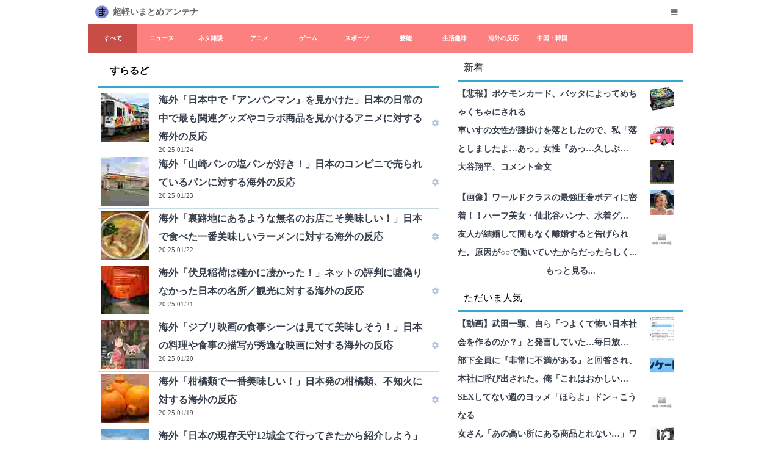

--- FILE ---
content_type: text/html; charset=utf-8
request_url: https://2chdon.com/b372.html
body_size: 8675
content:
<!DOCTYPE html>
<html lang="ja-JP"><head>
<meta charset="utf-8">

<title>すらるど | 超軽いまとめアンテナ</title>

<meta name="author" content="mandoragora">
<meta name="viewport" content="width=device-width, initial-scale=1">
<meta name="description" content="まとめブログのアンテナサイト。人気記事も一目瞭然。スマホでも快適動作します。">
<meta name="keywords" content="2chまとめ,5chまとめ,まとめ,ブログ,ニュース,VIP">
<meta name="referrer" content="unsafe-url">

<script type="text/javascript" src="/js/jquery-3.3.1.min.js?c45af4" charset="utf-8"></script>
<script type="text/javascript" src="/js/pc.js?c45af4" charset="utf-8"></script>
<script type="text/javascript" src="/js/autoload.js?c45af4" charset="utf-8"></script>
<script type="text/javascript" src="/js/spctrl.js?c45af4" charset="utf-8"></script>
<script type="text/javascript" src="/js/lazyload.min.js?c45af4" charset="utf-8"></script>

<link rel="stylesheet" href="/css/sp.css?c45af4" type="text/css" charset="utf-8">
<link rel="stylesheet" href="/fontawesome-free-5.0.6/on-server/css/fontawesome-all.css?c45af4" type="text/css" charset="utf-8">

<link rel="alternate" type="application/rss+xml" title="すべて" href="https://2chdon.com/all/feed.xml">
<link rel="alternate" type="application/rss+xml" title="ニュース" href="https://2chdon.com/news/feed.xml">
<link rel="alternate" type="application/rss+xml" title="ネタ雑談" href="https://2chdon.com/vip/feed.xml">
<link rel="alternate" type="application/rss+xml" title="アニメ" href="https://2chdon.com/anime/feed.xml">
<link rel="alternate" type="application/rss+xml" title="ゲーム" href="https://2chdon.com/game/feed.xml">
<link rel="alternate" type="application/rss+xml" title="スポーツ" href="https://2chdon.com/sports/feed.xml">
<link rel="alternate" type="application/rss+xml" title="芸能" href="https://2chdon.com/celeb/feed.xml">
<link rel="alternate" type="application/rss+xml" title="生活趣味" href="https://2chdon.com/life/feed.xml">
<link rel="alternate" type="application/rss+xml" title="海外の反応" href="https://2chdon.com/kaigai/feed.xml">
<link rel="alternate" type="application/rss+xml" title="中国・韓国" href="https://2chdon.com/asia/feed.xml">

</head>
<body>
<script>
var popupMenuOffsetX=-20;
var popupMenuOffsetY=-60;
</script>

<div class="content-wrap">

<div class="global-nav">
	<div class="global-container">
		<div class="global-site-title"><img src="/img/logo.png"><h1><a href="/">超軽いまとめアンテナ</a></h1></div>
		<div class="global-site-link">
		
			<ul>
			<li><a href="javascript:void(0);" title="メニュー"><i class="fa fa-align-justify"></i></a>
				<ul>
					<li><a href="/mylist" title="お気に入り"><span>お気に入り</span></a></li>
					<li><a href="/hidelist" title="ブログ非表示"><span>ブログ非表示</span></a></li>
					<li><a href="/search" title="検索"><span>検索</span></a></li>
					<li><a href="/about?p=rss" title="相互RSS"><span>相互RSS</span></a></li>
					<li><a href="/about?p=mklink" title="固定リンク作成"><span>固定リンク作成</span></a></li>
					<li><a href="/ranking" title="逆アクセスランキング"><span>逆アクセスランキング</span></a></li>
					<li><a href="/about?p=contact" title="お問い合わえ"><span>お問い合わせ</span></a></li>
					<li><a href="/about" title="このサイトについて"><span>このサイトについて</span></a></li>
				</ul>
			</li>
			</ul>
 		</div>
    
	</div><!-- .global-container -->
</div><!-- .global-nav -->

<div class="category-nav-wrap">
<div class="category-nav">
<ul class="nav-menu">

<li class="list-selected"><a href="/">すべて</a></li>

<li class=""><a href="index-01.html">ニュース</a></li>

<li class=""><a href="index-02.html">ネタ雑談</a></li>

<li class=""><a href="index-03.html">アニメ</a></li>

<li class=""><a href="index-04.html">ゲーム</a></li>

<li class=""><a href="index-05.html">スポーツ</a></li>

<li class=""><a href="index-06.html">芸能</a></li>

<li class=""><a href="index-07.html">生活趣味</a></li>

<li class=""><a href="index-21.html">海外の反応</a></li>

<li class=""><a href="index-22.html">中国・韓国</a></li>

</ul>
</div>
<div class="cnav-lbtn"><a href="Javascript:void(0);"><i class="fas fa-chevron-left"></i></a></div>
<div class="cnav-rbtn"><a href="Javascript:void(0);"><i class="fas fa-chevron-right"></i></a></div>
</div>

<div class="content">


<div class="left-pane">
	<div class="content-block">
		<ul class="content-menu content-menu-search">
			<li class="">すらるど</li>
		</ul>
		<ul class="content-list content-list-blog">
<!-- anchor -->

<li class="list-line " cid="21" eid="1769253911" fid="372">
<div class="list-item">
<div class="list-thumb"><img class="lazyload" data-src="/cdn/CA072C07F24A7A0AB798F980215815251C8CF028-80.jpg" /></div>
<div class="list-info">
<span class="list-title"><a href="https://sow.blog.jp/archives/1083308570.html" target="_blank" class="outerlink" title="海外「日本中で『アンパンマン』を見かけた」日本の日常の中で最も関連グッズやコラボ商品を見かけるアニメに対する海外の反応">海外「日本中で『アンパンマン』を見かけた」日本の日常の中で最も関連グッズやコラボ商品を見かけるアニメに対する海外の反応</a></span>
<div class="list-desc">
<span class="list-blog"><a href="/b372.html" title="すらるど">すらるど</a></span>
<span class="list-time">20:25 01/24</span>
</div>
</div>
<div class="list-ctrl">
<a href="javascript:void(0);"><i class="fa fa-cog"></i></a>
</div>
</div>
</li>

<li class="list-line " cid="21" eid="1769167547" fid="372">
<div class="list-item">
<div class="list-thumb"><img class="lazyload" data-src="/cdn/FA9A1676F8FBEB59A95941DDED249D27146D9749-80.jpg" /></div>
<div class="list-info">
<span class="list-title"><a href="https://sow.blog.jp/archives/1083306139.html" target="_blank" class="outerlink" title="海外「山崎パンの塩パンが好き！」日本のコンビニで売られているパンに対する海外の反応">海外「山崎パンの塩パンが好き！」日本のコンビニで売られているパンに対する海外の反応</a></span>
<div class="list-desc">
<span class="list-blog"><a href="/b372.html" title="すらるど">すらるど</a></span>
<span class="list-time">20:25 01/23</span>
</div>
</div>
<div class="list-ctrl">
<a href="javascript:void(0);"><i class="fa fa-cog"></i></a>
</div>
</div>
</li>

<li class="list-line " cid="21" eid="1769081115" fid="372">
<div class="list-item">
<div class="list-thumb"><img class="lazyload" data-src="/cdn/6359796ADC7E8CCB211A48EF8248D863A2E5297E-80.jpg" /></div>
<div class="list-info">
<span class="list-title"><a href="https://sow.blog.jp/archives/1083185169.html" target="_blank" class="outerlink" title="海外「裏路地にあるような無名のお店こそ美味しい！」日本で食べた一番美味しいラーメンに対する海外の反応">海外「裏路地にあるような無名のお店こそ美味しい！」日本で食べた一番美味しいラーメンに対する海外の反応</a></span>
<div class="list-desc">
<span class="list-blog"><a href="/b372.html" title="すらるど">すらるど</a></span>
<span class="list-time">20:25 01/22</span>
</div>
</div>
<div class="list-ctrl">
<a href="javascript:void(0);"><i class="fa fa-cog"></i></a>
</div>
</div>
</li>

<li class="list-line " cid="21" eid="1768994724" fid="372">
<div class="list-item">
<div class="list-thumb"><img class="lazyload" data-src="/cdn/ADEA46A3B3CF35286BDC1A8F44E3FBAFDE0000CE-80.jpg" /></div>
<div class="list-info">
<span class="list-title"><a href="https://sow.blog.jp/archives/1083302154.html" target="_blank" class="outerlink" title="海外「伏見稲荷は確かに凄かった！」ネットの評判に噓偽りなかった日本の名所／観光に対する海外の反応">海外「伏見稲荷は確かに凄かった！」ネットの評判に噓偽りなかった日本の名所／観光に対する海外の反応</a></span>
<div class="list-desc">
<span class="list-blog"><a href="/b372.html" title="すらるど">すらるど</a></span>
<span class="list-time">20:25 01/21</span>
</div>
</div>
<div class="list-ctrl">
<a href="javascript:void(0);"><i class="fa fa-cog"></i></a>
</div>
</div>
</li>

<li class="list-line " cid="21" eid="1768908338" fid="372">
<div class="list-item">
<div class="list-thumb"><img class="lazyload" data-src="/cdn/DE82C82BCE3312C98D8E26F80E053CE9B9C3BB2A-80.jpg" /></div>
<div class="list-info">
<span class="list-title"><a href="https://sow.blog.jp/archives/1083299918.html" target="_blank" class="outerlink" title="海外「ジブリ映画の食事シーンは見てて美味しそう！」日本の料理や食事の描写が秀逸な映画に対する海外の反応">海外「ジブリ映画の食事シーンは見てて美味しそう！」日本の料理や食事の描写が秀逸な映画に対する海外の反応</a></span>
<div class="list-desc">
<span class="list-blog"><a href="/b372.html" title="すらるど">すらるど</a></span>
<span class="list-time">20:25 01/20</span>
</div>
</div>
<div class="list-ctrl">
<a href="javascript:void(0);"><i class="fa fa-cog"></i></a>
</div>
</div>
</li>

<li class="list-line " cid="21" eid="1768821935" fid="372">
<div class="list-item">
<div class="list-thumb"><img class="lazyload" data-src="/cdn/23807B8DDFC7CBE332EFCBEADB46DA985C755449-80.jpg" /></div>
<div class="list-info">
<span class="list-title"><a href="https://sow.blog.jp/archives/1083297723.html" target="_blank" class="outerlink" title="海外「柑橘類で一番美味しい！」日本発の柑橘類、不知火に対する海外の反応">海外「柑橘類で一番美味しい！」日本発の柑橘類、不知火に対する海外の反応</a></span>
<div class="list-desc">
<span class="list-blog"><a href="/b372.html" title="すらるど">すらるど</a></span>
<span class="list-time">20:25 01/19</span>
</div>
</div>
<div class="list-ctrl">
<a href="javascript:void(0);"><i class="fa fa-cog"></i></a>
</div>
</div>
</li>

<li class="list-line " cid="21" eid="1768735533" fid="372">
<div class="list-item">
<div class="list-thumb"><img class="lazyload" data-src="/cdn/77E114254E5DE9767E95E5A06453A0D65B0B6943-80.jpg" /></div>
<div class="list-info">
<span class="list-title"><a href="https://sow.blog.jp/archives/1083185235.html" target="_blank" class="outerlink" title="海外「日本の現存天守12城全て行ってきたから紹介しよう」今も残る日本の天守に対する海外の反応">海外「日本の現存天守12城全て行ってきたから紹介しよう」今も残る日本の天守に対する海外の反応</a></span>
<div class="list-desc">
<span class="list-blog"><a href="/b372.html" title="すらるど">すらるど</a></span>
<span class="list-time">20:25 01/18</span>
</div>
</div>
<div class="list-ctrl">
<a href="javascript:void(0);"><i class="fa fa-cog"></i></a>
</div>
</div>
</li>

<li class="list-line " cid="21" eid="1768649149" fid="372">
<div class="list-item">
<div class="list-thumb"><img class="lazyload" data-src="/cdn/E27426396AD898752A32C7311CE1FDB34BF4E734-80.jpg" /></div>
<div class="list-info">
<span class="list-title"><a href="https://sow.blog.jp/archives/1083291849.html" target="_blank" class="outerlink" title="海外「それは椿という花だよ」世界でも人気がある日本原産の庭木・椿に対する海外の反応">海外「それは椿という花だよ」世界でも人気がある日本原産の庭木・椿に対する海外の反応</a></span>
<div class="list-desc">
<span class="list-blog"><a href="/b372.html" title="すらるど">すらるど</a></span>
<span class="list-time">20:25 01/17</span>
</div>
</div>
<div class="list-ctrl">
<a href="javascript:void(0);"><i class="fa fa-cog"></i></a>
</div>
</div>
</li>

<li class="list-line " cid="21" eid="1768562747" fid="372">
<div class="list-item">
<div class="list-thumb"><img class="lazyload" data-src="/cdn/5407076441859B2D4453E27DB59A7D0C831235EC-80.jpg" /></div>
<div class="list-info">
<span class="list-title"><a href="https://sow.blog.jp/archives/1083289738.html" target="_blank" class="outerlink" title="海外「漫画やアニメは当然日本語で見ている」日本語を勉強している人たちが楽しんでいる日本の娯楽メディアに対する海外の反応">海外「漫画やアニメは当然日本語で見ている」日本語を勉強している人たちが楽しんでいる日本の娯楽メディアに対する海外の反応</a></span>
<div class="list-desc">
<span class="list-blog"><a href="/b372.html" title="すらるど">すらるど</a></span>
<span class="list-time">20:25 01/16</span>
</div>
</div>
<div class="list-ctrl">
<a href="javascript:void(0);"><i class="fa fa-cog"></i></a>
</div>
</div>
</li>

<li class="list-line " cid="21" eid="1768476309" fid="372">
<div class="list-item">
<div class="list-thumb"><img class="lazyload" data-src="/cdn/722F6B4A28E1769D6045F9F451C5BC31F4CA464E-80.jpg" /></div>
<div class="list-info">
<span class="list-title"><a href="https://sow.blog.jp/archives/1083287696.html" target="_blank" class="outerlink" title="海外「これはノーベル賞レベルの発見だ！」鳥が言葉を持っていることを突き止めた日本の動物言語学者に対する海外の反応">海外「これはノーベル賞レベルの発見だ！」鳥が言葉を持っていることを突き止めた日本の動物言語学者に対する海外の反応</a></span>
<div class="list-desc">
<span class="list-blog"><a href="/b372.html" title="すらるど">すらるど</a></span>
<span class="list-time">20:25 01/15</span>
</div>
</div>
<div class="list-ctrl">
<a href="javascript:void(0);"><i class="fa fa-cog"></i></a>
</div>
</div>
</li>

<li class="list-line " cid="21" eid="1768389941" fid="372">
<div class="list-item">
<div class="list-thumb"><img class="lazyload" data-src="/cdn/E2B186A1132954D40DAE3214172C2F2A741C1DBE-80.jpg" /></div>
<div class="list-info">
<span class="list-title"><a href="https://sow.blog.jp/archives/1083285581.html" target="_blank" class="outerlink" title="海外「ガルボは必ず買って帰る」日本旅行のベテランが毎回必ずお土産に買う物に対する海外の反応">海外「ガルボは必ず買って帰る」日本旅行のベテランが毎回必ずお土産に買う物に対する海外の反応</a></span>
<div class="list-desc">
<span class="list-blog"><a href="/b372.html" title="すらるど">すらるど</a></span>
<span class="list-time">20:25 01/14</span>
</div>
</div>
<div class="list-ctrl">
<a href="javascript:void(0);"><i class="fa fa-cog"></i></a>
</div>
</div>
</li>

<li class="list-line " cid="21" eid="1768303518" fid="372">
<div class="list-item">
<div class="list-thumb"><img class="lazyload" data-src="/cdn/210E9B8A9D3C611B65CD276A52AE3139AB2C213B-80.jpg" /></div>
<div class="list-info">
<span class="list-title"><a href="https://sow.blog.jp/archives/1083283295.html" target="_blank" class="outerlink" title="海外「『のだめカンタービレ』から日本のドラマを好きになった！」世界で人気がある日本ドラマに対する海外の反応">海外「『のだめカンタービレ』から日本のドラマを好きになった！」世界で人気がある日本ドラマに対する海外の反応</a></span>
<div class="list-desc">
<span class="list-blog"><a href="/b372.html" title="すらるど">すらるど</a></span>
<span class="list-time">20:25 01/13</span>
</div>
</div>
<div class="list-ctrl">
<a href="javascript:void(0);"><i class="fa fa-cog"></i></a>
</div>
</div>
</li>

<li class="list-line " cid="21" eid="1768217106" fid="372">
<div class="list-item">
<div class="list-thumb"><img class="lazyload" data-src="/cdn/C282C122EDC593ADB467E0B546B247C827BB705A-80.jpg" /></div>
<div class="list-info">
<span class="list-title"><a href="https://sow.blog.jp/archives/1083280874.html" target="_blank" class="outerlink" title="海外「日本は体験教室がたくさんあって楽しい！」日本旅行で体験してきたちょっと変わった観光に対する海外の反応">海外「日本は体験教室がたくさんあって楽しい！」日本旅行で体験してきたちょっと変わった観光に対する海外の反応</a></span>
<div class="list-desc">
<span class="list-blog"><a href="/b372.html" title="すらるど">すらるど</a></span>
<span class="list-time">20:25 01/12</span>
</div>
</div>
<div class="list-ctrl">
<a href="javascript:void(0);"><i class="fa fa-cog"></i></a>
</div>
</div>
</li>

<li class="list-line " cid="21" eid="1768130703" fid="372">
<div class="list-item">
<div class="list-thumb"><img class="lazyload" data-src="/cdn/B7EA83C35C7A5D4C4E212B5A85590BD88B9B75C6-80.jpg" /></div>
<div class="list-info">
<span class="list-title"><a href="https://sow.blog.jp/archives/1083174919.html" target="_blank" class="outerlink" title="海外「日本で食べたインドカレーのナンが最高だったんだが？」日本のインド／ネパールレストランに対する海外の反応">海外「日本で食べたインドカレーのナンが最高だったんだが？」日本のインド／ネパールレストランに対する海外の反応</a></span>
<div class="list-desc">
<span class="list-blog"><a href="/b372.html" title="すらるど">すらるど</a></span>
<span class="list-time">20:25 01/11</span>
</div>
</div>
<div class="list-ctrl">
<a href="javascript:void(0);"><i class="fa fa-cog"></i></a>
</div>
</div>
</li>

<li class="list-line " cid="21" eid="1768044330" fid="372">
<div class="list-item">
<div class="list-thumb"><img class="lazyload" data-src="/cdn/51EDB67384AD7073245DEB0C5AAF21967FAF336E-80.jpg" /></div>
<div class="list-info">
<span class="list-title"><a href="https://sow.blog.jp/archives/1083276618.html" target="_blank" class="outerlink" title="海外「駅の年間乗降者数世界ランキングで日本はトップ10に8つランクインしている」日本の鉄道駅に対する海外の反応">海外「駅の年間乗降者数世界ランキングで日本はトップ10に8つランクインしている」日本の鉄道駅に対する海外の反応</a></span>
<div class="list-desc">
<span class="list-blog"><a href="/b372.html" title="すらるど">すらるど</a></span>
<span class="list-time">20:25 01/10</span>
</div>
</div>
<div class="list-ctrl">
<a href="javascript:void(0);"><i class="fa fa-cog"></i></a>
</div>
</div>
</li>

<li class="list-line " cid="21" eid="1767957912" fid="372">
<div class="list-item">
<div class="list-thumb"><img class="lazyload" data-src="/cdn/EF41DF62ED96328CE07B2D84C5601A4C391235AD-80.jpg" /></div>
<div class="list-info">
<span class="list-title"><a href="https://sow.blog.jp/archives/1083274472.html" target="_blank" class="outerlink" title="海外「日本の自然は凄いな」世界で最も積雪量が多い国は日本であると紹介した動画を見た海外の反応">海外「日本の自然は凄いな」世界で最も積雪量が多い国は日本であると紹介した動画を見た海外の反応</a></span>
<div class="list-desc">
<span class="list-blog"><a href="/b372.html" title="すらるど">すらるど</a></span>
<span class="list-time">20:25 01/09</span>
</div>
</div>
<div class="list-ctrl">
<a href="javascript:void(0);"><i class="fa fa-cog"></i></a>
</div>
</div>
</li>

<li class="list-line " cid="21" eid="1767871553" fid="372">
<div class="list-item">
<div class="list-thumb"><img class="lazyload" data-src="/cdn/4F3353A99C23E17B5A980BBCFBACD7A3FAF06C1D-80.jpg" /></div>
<div class="list-info">
<span class="list-title"><a href="https://sow.blog.jp/archives/1083272376.html" target="_blank" class="outerlink" title="海外「日本に行ったことがある人ならわかるはず……」日本旅行をしてると大量に集まってしまう物に対する海外の反応">海外「日本に行ったことがある人ならわかるはず……」日本旅行をしてると大量に集まってしまう物に対する海外の反応</a></span>
<div class="list-desc">
<span class="list-blog"><a href="/b372.html" title="すらるど">すらるど</a></span>
<span class="list-time">20:25 01/08</span>
</div>
</div>
<div class="list-ctrl">
<a href="javascript:void(0);"><i class="fa fa-cog"></i></a>
</div>
</div>
</li>

<li class="list-line " cid="21" eid="1767785130" fid="372">
<div class="list-item">
<div class="list-thumb"><img class="lazyload" data-src="/cdn/F0588A58CADE1C7C2DA63CD1A82E999A7F8775E7-80.jpg" /></div>
<div class="list-info">
<span class="list-title"><a href="https://sow.blog.jp/archives/1083270337.html" target="_blank" class="outerlink" title="海外「これからしばらくはインスタントラーメン生活だ……」日本で買ってきた様々なファッションブランドに対する海外の反応">海外「これからしばらくはインスタントラーメン生活だ……」日本で買ってきた様々なファッションブランドに対する海外の反応</a></span>
<div class="list-desc">
<span class="list-blog"><a href="/b372.html" title="すらるど">すらるど</a></span>
<span class="list-time">20:25 01/07</span>
</div>
</div>
<div class="list-ctrl">
<a href="javascript:void(0);"><i class="fa fa-cog"></i></a>
</div>
</div>
</li>

<li class="list-line " cid="21" eid="1767698746" fid="372">
<div class="list-item">
<div class="list-thumb"><img class="lazyload" data-src="/cdn/2DCE2D506CB52DCBE4A2C3B81DC8A13BD7F12B30-80.jpg" /></div>
<div class="list-info">
<span class="list-title"><a href="https://sow.blog.jp/archives/1083261273.html" target="_blank" class="outerlink" title="海外「初めての海外1人旅で日本に行ってきた！」日本1人旅に対する海外の反応">海外「初めての海外1人旅で日本に行ってきた！」日本1人旅に対する海外の反応</a></span>
<div class="list-desc">
<span class="list-blog"><a href="/b372.html" title="すらるど">すらるど</a></span>
<span class="list-time">20:25 01/06</span>
</div>
</div>
<div class="list-ctrl">
<a href="javascript:void(0);"><i class="fa fa-cog"></i></a>
</div>
</div>
</li>

<li class="list-line " cid="21" eid="1767612307" fid="372">
<div class="list-item">
<div class="list-thumb"><img class="lazyload" data-src="/cdn/F5C073F4B7EC530615C83672AC063451D5ABF9D0-80.jpg" /></div>
<div class="list-info">
<span class="list-title"><a href="https://sow.blog.jp/archives/1083265752.html" target="_blank" class="outerlink" title="海外「2026年に海外で紙媒体で出版される日本の漫画では何を楽しみにしてる？」2026年の日本の漫画に対する海外の反応">海外「2026年に海外で紙媒体で出版される日本の漫画では何を楽しみにしてる？」2026年の日本の漫画に対する海外の反応</a></span>
<div class="list-desc">
<span class="list-blog"><a href="/b372.html" title="すらるど">すらるど</a></span>
<span class="list-time">20:25 01/05</span>
</div>
</div>
<div class="list-ctrl">
<a href="javascript:void(0);"><i class="fa fa-cog"></i></a>
</div>
</div>
</li>

<li class="list-line " cid="21" eid="1767525956" fid="372">
<div class="list-item">
<div class="list-thumb"><img class="lazyload" data-src="/cdn/CF036C8DC919EE18F64BB0C1B182D09322407BB3-80.jpg" /></div>
<div class="list-info">
<span class="list-title"><a href="https://sow.blog.jp/archives/1083263528.html" target="_blank" class="outerlink" title="海外「何故日本では老いも若きもニューバランスを履いているんだろうか？」日本でのニューバランス人気に対する海外の反応">海外「何故日本では老いも若きもニューバランスを履いているんだろうか？」日本でのニューバランス人気に対する海外の反応</a></span>
<div class="list-desc">
<span class="list-blog"><a href="/b372.html" title="すらるど">すらるど</a></span>
<span class="list-time">20:25 01/04</span>
</div>
</div>
<div class="list-ctrl">
<a href="javascript:void(0);"><i class="fa fa-cog"></i></a>
</div>
</div>
</li>

<li class="list-line " cid="21" eid="1767439519" fid="372">
<div class="list-item">
<div class="list-thumb"><img class="lazyload" data-src="/cdn/69D567BE03A85C66DB16998F4DD4821B06EF27B5-80.jpg" /></div>
<div class="list-info">
<span class="list-title"><a href="https://sow.blog.jp/archives/1083259293.html" target="_blank" class="outerlink" title="海外「最後まで読んだ時には日本語をマスターしてそうだ」日本語版『ワンピース』を1巻から最新刊まで読んだ人に対する海外の反応">海外「最後まで読んだ時には日本語をマスターしてそうだ」日本語版『ワンピース』を1巻から最新刊まで読んだ人に対する海外の反応</a></span>
<div class="list-desc">
<span class="list-blog"><a href="/b372.html" title="すらるど">すらるど</a></span>
<span class="list-time">20:25 01/03</span>
</div>
</div>
<div class="list-ctrl">
<a href="javascript:void(0);"><i class="fa fa-cog"></i></a>
</div>
</div>
</li>

<li class="list-line " cid="21" eid="1767353138" fid="372">
<div class="list-item">
<div class="list-thumb"><img class="lazyload" data-src="/cdn/014D281E82B3B7499B1D655CC2F8C032F36B4313-80.jpg" /></div>
<div class="list-info">
<span class="list-title"><a href="https://sow.blog.jp/archives/1083170296.html" target="_blank" class="outerlink" title="海外「遂に日本で食パンの型を買うことができた！」世界に広がる日本の食パンに対する海外の反応">海外「遂に日本で食パンの型を買うことができた！」世界に広がる日本の食パンに対する海外の反応</a></span>
<div class="list-desc">
<span class="list-blog"><a href="/b372.html" title="すらるど">すらるど</a></span>
<span class="list-time">20:25 01/02</span>
</div>
</div>
<div class="list-ctrl">
<a href="javascript:void(0);"><i class="fa fa-cog"></i></a>
</div>
</div>
</li>

<li class="list-line " cid="21" eid="1767266709" fid="372">
<div class="list-item">
<div class="list-thumb"><img class="lazyload" data-src="/cdn/CD61FBBAA1ECBFA9E3D98F522C297D1DA12E72BF-80.jpg" /></div>
<div class="list-info">
<span class="list-title"><a href="https://sow.blog.jp/archives/1083256705.html" target="_blank" class="outerlink" title="海外「お好み焼き用のマヨネーズボトルが凄く良かった！」日本で何の気なしにやった／買ったら実は凄く良かったものに対する海外の反応">海外「お好み焼き用のマヨネーズボトルが凄く良かった！」日本で何の気なしにやった／買ったら実は凄く良かったものに対する海外の反応</a></span>
<div class="list-desc">
<span class="list-blog"><a href="/b372.html" title="すらるど">すらるど</a></span>
<span class="list-time">20:25 01/01</span>
</div>
</div>
<div class="list-ctrl">
<a href="javascript:void(0);"><i class="fa fa-cog"></i></a>
</div>
</div>
</li>

<li class="list-line " cid="21" eid="1767180336" fid="372">
<div class="list-item">
<div class="list-thumb"><img class="lazyload" data-src="/cdn/70E614EC51F5F2D072F8F480809BFD78352D46B1-80.jpg" /></div>
<div class="list-info">
<span class="list-title"><a href="https://sow.blog.jp/archives/1083254450.html" target="_blank" class="outerlink" title="海外「年末なので日本の鏡餅を毛糸で編んでみた！」編み物で作る日本の正月飾りに対する海外の反応">海外「年末なので日本の鏡餅を毛糸で編んでみた！」編み物で作る日本の正月飾りに対する海外の反応</a></span>
<div class="list-desc">
<span class="list-blog"><a href="/b372.html" title="すらるど">すらるど</a></span>
<span class="list-time">20:25 12/31</span>
</div>
</div>
<div class="list-ctrl">
<a href="javascript:void(0);"><i class="fa fa-cog"></i></a>
</div>
</div>
</li>

<li class="list-line " cid="21" eid="1767093925" fid="372">
<div class="list-item">
<div class="list-thumb"><img class="lazyload" data-src="/cdn/138929D070AA5847E98E37194F6FC6D606EE7BAD-80.jpg" /></div>
<div class="list-info">
<span class="list-title"><a href="https://sow.blog.jp/archives/1083252349.html" target="_blank" class="outerlink" title="海外「京都で食べた和牛が素晴しかった！」京都で食べて美味しかったものに対する海外の反応">海外「京都で食べた和牛が素晴しかった！」京都で食べて美味しかったものに対する海外の反応</a></span>
<div class="list-desc">
<span class="list-blog"><a href="/b372.html" title="すらるど">すらるど</a></span>
<span class="list-time">20:25 12/30</span>
</div>
</div>
<div class="list-ctrl">
<a href="javascript:void(0);"><i class="fa fa-cog"></i></a>
</div>
</div>
</li>

<li class="list-line " cid="21" eid="1767007536" fid="372">
<div class="list-item">
<div class="list-thumb"><img class="lazyload" data-src="/cdn/BF0DC146D1912930F2E08F92ED8F6DEE8215FE07-80.jpg" /></div>
<div class="list-info">
<span class="list-title"><a href="https://sow.blog.jp/archives/1083249478.html" target="_blank" class="outerlink" title="海外「これは素晴らしく便利だ！」衣類乾燥室にもなる日本の浴室に対する海外の反応">海外「これは素晴らしく便利だ！」衣類乾燥室にもなる日本の浴室に対する海外の反応</a></span>
<div class="list-desc">
<span class="list-blog"><a href="/b372.html" title="すらるど">すらるど</a></span>
<span class="list-time">20:25 12/29</span>
</div>
</div>
<div class="list-ctrl">
<a href="javascript:void(0);"><i class="fa fa-cog"></i></a>
</div>
</div>
</li>

<li class="list-line " cid="21" eid="1766921113" fid="372">
<div class="list-item">
<div class="list-thumb"><img class="lazyload" data-src="/cdn/3C9AC85B1729DB894E4906342695DD5407251F30-80.jpg" /></div>
<div class="list-info">
<span class="list-title"><a href="https://sow.blog.jp/archives/1083247321.html" target="_blank" class="outerlink" title="海外「今の時期こそ滑りやすいから気を付けろ！」札幌の冬の歩道に対する海外の反応">海外「今の時期こそ滑りやすいから気を付けろ！」札幌の冬の歩道に対する海外の反応</a></span>
<div class="list-desc">
<span class="list-blog"><a href="/b372.html" title="すらるど">すらるど</a></span>
<span class="list-time">20:25 12/28</span>
</div>
</div>
<div class="list-ctrl">
<a href="javascript:void(0);"><i class="fa fa-cog"></i></a>
</div>
</div>
</li>

<li class="list-line " cid="21" eid="1766834737" fid="372">
<div class="list-item">
<div class="list-thumb"><img class="lazyload" data-src="/cdn/B757B5F502640B25C9E3F542C95A94B89A9E52A6-80.jpg" /></div>
<div class="list-info">
<span class="list-title"><a href="https://sow.blog.jp/archives/1083245096.html" target="_blank" class="outerlink" title="海外「見たい作品が多すぎる！」日本の2026年冬アニメに対する海外の反応">海外「見たい作品が多すぎる！」日本の2026年冬アニメに対する海外の反応</a></span>
<div class="list-desc">
<span class="list-blog"><a href="/b372.html" title="すらるど">すらるど</a></span>
<span class="list-time">20:25 12/27</span>
</div>
</div>
<div class="list-ctrl">
<a href="javascript:void(0);"><i class="fa fa-cog"></i></a>
</div>
</div>
</li>

<li class="list-line " cid="21" eid="1766748323" fid="372">
<div class="list-item">
<div class="list-thumb"><img class="lazyload" data-src="/cdn/18C2424F8C83B2E0939817A195EE9C3A8A31DCAD-80.jpg" /></div>
<div class="list-info">
<span class="list-title"><a href="https://sow.blog.jp/archives/1083242931.html" target="_blank" class="outerlink" title="海外「空港のコンビニで豪遊だ！」旅行で使ったSuicaの残金の使い道に対する海外の反応">海外「空港のコンビニで豪遊だ！」旅行で使ったSuicaの残金の使い道に対する海外の反応</a></span>
<div class="list-desc">
<span class="list-blog"><a href="/b372.html" title="すらるど">すらるど</a></span>
<span class="list-time">20:25 12/26</span>
</div>
</div>
<div class="list-ctrl">
<a href="javascript:void(0);"><i class="fa fa-cog"></i></a>
</div>
</div>
</li>

<li class="list-line " cid="21" eid="1766661942" fid="372">
<div class="list-item">
<div class="list-thumb"><img class="lazyload" data-src="/cdn/102263F51EA9E14F0F40516F5B861E877AEFFD4D-80.jpg" /></div>
<div class="list-info">
<span class="list-title"><a href="https://sow.blog.jp/archives/1083240360.html" target="_blank" class="outerlink" title="海外「クリスマスプレゼントに日本の洗髪用品を送ってもらった！」日本のシャンプーとコンディショナーに対する海外の反応">海外「クリスマスプレゼントに日本の洗髪用品を送ってもらった！」日本のシャンプーとコンディショナーに対する海外の反応</a></span>
<div class="list-desc">
<span class="list-blog"><a href="/b372.html" title="すらるど">すらるど</a></span>
<span class="list-time">20:25 12/25</span>
</div>
</div>
<div class="list-ctrl">
<a href="javascript:void(0);"><i class="fa fa-cog"></i></a>
</div>
</div>
</li>

<li class="list-line " cid="21" eid="1766575525" fid="372">
<div class="list-item">
<div class="list-thumb"><img class="lazyload" data-src="/cdn/5714878C4598B5EE3EF089E18C5C74338D2FA599-80.jpg" /></div>
<div class="list-info">
<span class="list-title"><a href="https://sow.blog.jp/archives/1083238314.html" target="_blank" class="outerlink" title="海外「日本の文房具はレベルが違う！」日本最大級の文房具イベント、文具女子博が選んだ文具女子アワード受賞作品に対する海外の反応">海外「日本の文房具はレベルが違う！」日本最大級の文房具イベント、文具女子博が選んだ文具女子アワード受賞作品に対する海外の反応</a></span>
<div class="list-desc">
<span class="list-blog"><a href="/b372.html" title="すらるど">すらるど</a></span>
<span class="list-time">20:25 12/24</span>
</div>
</div>
<div class="list-ctrl">
<a href="javascript:void(0);"><i class="fa fa-cog"></i></a>
</div>
</div>
</li>

<li class="list-line " cid="21" eid="1766489143" fid="372">
<div class="list-item">
<div class="list-thumb"><img class="lazyload" data-src="/cdn/052980152410C5B187826D98D8B010AD9039B41B-80.jpg" /></div>
<div class="list-info">
<span class="list-title"><a href="https://sow.blog.jp/archives/1083235884.html" target="_blank" class="outerlink" title="海外「なんて勇敢な女性だ！」ニューヨークの路上で歌を歌う和装の日本人女性に対する海外の反応">海外「なんて勇敢な女性だ！」ニューヨークの路上で歌を歌う和装の日本人女性に対する海外の反応</a></span>
<div class="list-desc">
<span class="list-blog"><a href="/b372.html" title="すらるど">すらるど</a></span>
<span class="list-time">20:25 12/23</span>
</div>
</div>
<div class="list-ctrl">
<a href="javascript:void(0);"><i class="fa fa-cog"></i></a>
</div>
</div>
</li>

<li class="list-line " cid="21" eid="1766402713" fid="372">
<div class="list-item">
<div class="list-thumb"><img class="lazyload" data-src="/cdn/92F524F75D2E937D153C3CA11CA70E416D8EE6F5-80.jpg" /></div>
<div class="list-info">
<span class="list-title"><a href="https://sow.blog.jp/archives/1083233687.html" target="_blank" class="outerlink" title="海外「香ばしい香りが食事によく合うよね」日本の玄米茶に対する海外の味">海外「香ばしい香りが食事によく合うよね」日本の玄米茶に対する海外の味</a></span>
<div class="list-desc">
<span class="list-blog"><a href="/b372.html" title="すらるど">すらるど</a></span>
<span class="list-time">20:25 12/22</span>
</div>
</div>
<div class="list-ctrl">
<a href="javascript:void(0);"><i class="fa fa-cog"></i></a>
</div>
</div>
</li>

<li class="list-line " cid="21" eid="1766316359" fid="372">
<div class="list-item">
<div class="list-thumb"><img class="lazyload" data-src="/cdn/663D70020388B2D12C969196E86CD7A9C99021B9-80.jpg" /></div>
<div class="list-info">
<span class="list-title"><a href="https://sow.blog.jp/archives/1083231616.html" target="_blank" class="outerlink" title="海外「日本をローカル線だけを使って旅行しようと思う」日本の一味変わった鉄道旅に対する海外の反応">海外「日本をローカル線だけを使って旅行しようと思う」日本の一味変わった鉄道旅に対する海外の反応</a></span>
<div class="list-desc">
<span class="list-blog"><a href="/b372.html" title="すらるど">すらるど</a></span>
<span class="list-time">20:25 12/21</span>
</div>
</div>
<div class="list-ctrl">
<a href="javascript:void(0);"><i class="fa fa-cog"></i></a>
</div>
</div>
</li>

<li class="list-line " cid="21" eid="1766229956" fid="372">
<div class="list-item">
<div class="list-thumb"><img class="lazyload" data-src="/cdn/02FAF741C6DB78260178354D746AAF2A315753F0-80.jpg" /></div>
<div class="list-info">
<span class="list-title"><a href="https://sow.blog.jp/archives/1083229524.html" target="_blank" class="outerlink" title="海外「日本のコンビニのサラダはレベルが高いぞ！」目立ってはいないけど実はお勧めな日本のコンビニフードに対する海外の反応">海外「日本のコンビニのサラダはレベルが高いぞ！」目立ってはいないけど実はお勧めな日本のコンビニフードに対する海外の反応</a></span>
<div class="list-desc">
<span class="list-blog"><a href="/b372.html" title="すらるど">すらるど</a></span>
<span class="list-time">20:25 12/20</span>
</div>
</div>
<div class="list-ctrl">
<a href="javascript:void(0);"><i class="fa fa-cog"></i></a>
</div>
</div>
</li>

<li class="list-line " cid="21" eid="1766143553" fid="372">
<div class="list-item">
<div class="list-thumb"><img class="lazyload" data-src="/cdn/D4F7F33CB269DF5A6E508D262678086138B943B3-80.jpg" /></div>
<div class="list-info">
<span class="list-title"><a href="https://sow.blog.jp/archives/1083227297.html" target="_blank" class="outerlink" title="海外「日本で羽目を外しすぎてしまった……」日本で買ってきた文房具の数々に対する海外の反応">海外「日本で羽目を外しすぎてしまった……」日本で買ってきた文房具の数々に対する海外の反応</a></span>
<div class="list-desc">
<span class="list-blog"><a href="/b372.html" title="すらるど">すらるど</a></span>
<span class="list-time">20:25 12/19</span>
</div>
</div>
<div class="list-ctrl">
<a href="javascript:void(0);"><i class="fa fa-cog"></i></a>
</div>
</div>
</li>

<li class="list-line " cid="21" eid="1766057119" fid="372">
<div class="list-item">
<div class="list-thumb"><img class="lazyload" data-src="/cdn/F2ED5F33AB1973AABC216158381C23AF2C12B9C4-80.jpg" /></div>
<div class="list-info">
<span class="list-title"><a href="https://sow.blog.jp/archives/1083225064.html" target="_blank" class="outerlink" title="海外「日本のホテルはこれがあるから素晴らしい！」日本のホテルのランドリー設備に対する海外の反応">海外「日本のホテルはこれがあるから素晴らしい！」日本のホテルのランドリー設備に対する海外の反応</a></span>
<div class="list-desc">
<span class="list-blog"><a href="/b372.html" title="すらるど">すらるど</a></span>
<span class="list-time">20:25 12/18</span>
</div>
</div>
<div class="list-ctrl">
<a href="javascript:void(0);"><i class="fa fa-cog"></i></a>
</div>
</div>
</li>

<li class="list-line " cid="21" eid="1765970749" fid="372">
<div class="list-item">
<div class="list-thumb"><img class="lazyload" data-src="/cdn/0112B427E7033DF4AC4BFC26A720E7139B491D3C-80.jpg" /></div>
<div class="list-info">
<span class="list-title"><a href="https://sow.blog.jp/archives/1083222892.html" target="_blank" class="outerlink" title="海外「日本の卵料理は凄く美味しい！」他国よりも日本の方が美味しいと思う外国料理に対する海外の反応">海外「日本の卵料理は凄く美味しい！」他国よりも日本の方が美味しいと思う外国料理に対する海外の反応</a></span>
<div class="list-desc">
<span class="list-blog"><a href="/b372.html" title="すらるど">すらるど</a></span>
<span class="list-time">20:25 12/17</span>
</div>
</div>
<div class="list-ctrl">
<a href="javascript:void(0);"><i class="fa fa-cog"></i></a>
</div>
</div>
</li>

<li class="list-line " cid="21" eid="1765884359" fid="372">
<div class="list-item">
<div class="list-thumb"><img class="lazyload" data-src="/cdn/B90C194F736024E2789B02ED5A09D86A1E2C2CAA-80.jpg" /></div>
<div class="list-info">
<span class="list-title"><a href="https://sow.blog.jp/archives/1083153442.html" target="_blank" class="outerlink" title="海外「プロのカメラマンに質問、日本に行く時はどんな機材を持っていく？」プロのカメラマンから見た日本旅行に対する海外の反応">海外「プロのカメラマンに質問、日本に行く時はどんな機材を持っていく？」プロのカメラマンから見た日本旅行に対する海外の反応</a></span>
<div class="list-desc">
<span class="list-blog"><a href="/b372.html" title="すらるど">すらるど</a></span>
<span class="list-time">20:25 12/16</span>
</div>
</div>
<div class="list-ctrl">
<a href="javascript:void(0);"><i class="fa fa-cog"></i></a>
</div>
</div>
</li>

<!-- /anchor -->

</ul>

<div class="pagenavi-wrap">
<ul class="pagenavi">
<li class="pagelink-disabled"></li>
<li class="pagelink-disabled"></li>
<li><a href="javascript:void(0);" class="auto-button"><span class="readmore-txt" style="">▼</span><span class="readmore-img" style="display: none;"><img src="/img/loading.gif" width="30"></span></a></li>
<li><a href="/b372-01.html">次へ</a></li>
<li class="pagelink-disabled"></li>
</ul>
</div>


</div><!-- ./content-block -->
</div><!-- ./left-pane -->

<div class="right-pane">

<div class="side-widget">
<div class="widget-title content-menu-search">新着</div>
<div class="widget-body">

<li class="list-line" cid="2" eid="1769320845" fid="63">
<div class="list-item">
<div class="list-info">
<span class="list-title"><a href="http://blog.livedoor.jp/kinisoku/archives/5655139.html" target="_blank" class="outerlink" title="【悲報】ポケモンカード、バッタによってめちゃくちゃにされる">【悲報】ポケモンカード、バッタによってめちゃくちゃにされる</a></span>
</div>
<div class="list-thumb"><img class="lazyload" data-src="/cdn/06467B0BC4A8F4C86222A69B5471C36DE3D1DAAD-80.jpg" /></div>
</div>
</li>

<li class="list-line" cid="7" eid="1769320671" fid="133">
<div class="list-item">
<div class="list-info">
<span class="list-title"><a href="https://okusama-kijyo.com/archives/62948214.html" target="_blank" class="outerlink" title="車いすの女性が膝掛けを落としたので、私「落としましたよ…あっ」女性『あっ…久しぶり…』 → その女性が昔のイジメっ子だったので・・・">車いすの女性が膝掛けを落としたので、私「落としましたよ…あっ」女性『あっ…久しぶり…』 → その女性が昔のイジメっ子だったので・・・</a></span>
</div>
<div class="list-thumb"><img class="lazyload" data-src="/cdn/3521566A099324C4036C8D8317B02007C3F6CA10-80.jpg" /></div>
</div>
</li>

<li class="list-line" cid="5" eid="1769320460" fid="239">
<div class="list-item">
<div class="list-info">
<span class="list-title"><a href="http://blog.livedoor.jp/nanjstu/archives/62958969.html" target="_blank" class="outerlink" title="大谷翔平、コメント全文">大谷翔平、コメント全文</a></span>
</div>
<div class="list-thumb"><img class="lazyload" data-src="/cdn/B073E05C22B7C4F6BD9CA060F4575257B6587D5F-80.jpg" /></div>
</div>
</li>

<li class="list-line" cid="6" eid="1769320290" fid="262">
<div class="list-item">
<div class="list-info">
<span class="list-title"><a href="http://blog.livedoor.jp/aoba_f/archives/62958956.html" target="_blank" class="outerlink" title="【画像】ワールドクラスの最強圧巻ボディに密着！！ハーフ美女・仙北谷ハンナ、水着グラビアのオフショットが神スタイルすぎる！！！">【画像】ワールドクラスの最強圧巻ボディに密着！！ハーフ美女・仙北谷ハンナ、水着グラビアのオフショットが神スタイルすぎる！！！</a></span>
</div>
<div class="list-thumb"><img class="lazyload" data-src="/cdn/F717A0D259EF49EE985B2391920B7E989E4E7C33-80.jpg" /></div>
</div>
</li>

<li class="list-line" cid="1" eid="1769320234" fid="666">
<div class="list-item">
<div class="list-info">
<span class="list-title"><a href="https://kazokuchannel.doorblog.jp/archives/62951691.html" target="_blank" class="outerlink" title="友人が結婚して間もなく離婚すると告げられた。原因が○○で働いていたからだったらしく...">友人が結婚して間もなく離婚すると告げられた。原因が○○で働いていたからだったらしく...</a></span>
</div>
<div class="list-thumb"><img class="lazyload" data-src="/img/noimage.jpg" /></div>
</div>
</li>

</div>
<div class="widget-readmore"><a href="/">もっと見る...</a></div>
</div>

<div class="side-widget">
<div class="widget-title content-menu-search">ただいま人気</div>
<div class="widget-body">

<li class="list-line" cid="1" eid="1769317251" fid="50">
<div class="list-item">
<div class="list-info">
<span class="list-title"><a href="https://mona-news.com/archives/96629032.html" target="_blank" class="outerlink" title="【動画】武田一顕、自ら「つよくて怖い日本社会を作るのか？」と発言していた…毎日放送の言い訳が真っ赤な嘘だったとバレて再炎上必至">【動画】武田一顕、自ら「つよくて怖い日本社会を作るのか？」と発言していた…毎日放送の言い訳が真っ赤な嘘だったとバレて再炎上必至</a></span>
</div>
<div class="list-thumb"><img class="lazyload" data-src="/cdn/365ED16EAB3EA9E2EF2F999510B071A6A3FC8894-80.jpg" /></div>
</div>
</li>

<li class="list-line" cid="7" eid="1769314704" fid="133">
<div class="list-item">
<div class="list-info">
<span class="list-title"><a href="https://okusama-kijyo.com/archives/62948222.html" target="_blank" class="outerlink" title="部下全員に『非常に不満がある』と回答され、本社に呼び出された。俺「これはおかしい」部長『このアンケート見てくれ』俺「えっ…」 → その内容が…">部下全員に『非常に不満がある』と回答され、本社に呼び出された。俺「これはおかしい」部長『このアンケート見てくれ』俺「えっ…」 → その内容が…</a></span>
</div>
<div class="list-thumb"><img class="lazyload" data-src="/cdn/C746BE64F193BC8ABB0904570C1DA39A3514F9E7-80.jpg" /></div>
</div>
</li>

<li class="list-line" cid="2" eid="1769314623" fid="91">
<div class="list-item">
<div class="list-info">
<span class="list-title"><a href="http://matomecup.com/blog-entry-85085.html" target="_blank" class="outerlink" title="SEXしてない週のヨッメ「ほらよ」ドン→こうなる">SEXしてない週のヨッメ「ほらよ」ドン→こうなる</a></span>
</div>
<div class="list-thumb"><img class="lazyload" data-src="/img/noimage.jpg" /></div>
</div>
</li>

<li class="list-line" cid="2" eid="1769314002" fid="69">
<div class="list-item">
<div class="list-info">
<span class="list-title"><a href="http://itaishinja.com/archives/5654298.html" target="_blank" class="outerlink" title="女さん「あの高い所にある商品とれない…」ワイ「ほっほーいｗ(ﾌｫｰｸﾘﾌﾄで登場)」">女さん「あの高い所にある商品とれない…」ワイ「ほっほーいｗ(ﾌｫｰｸﾘﾌﾄで登場)」</a></span>
</div>
<div class="list-thumb"><img class="lazyload" data-src="/cdn/110FEC2C1E0F995627D8D0148F086E87416F8FC3-80.jpg" /></div>
</div>
</li>

<li class="list-line" cid="1" eid="1769318426" fid="667">
<div class="list-item">
<div class="list-info">
<span class="list-title"><a href="https://you1news.com/archives/182930.html" target="_blank" class="outerlink" title="「他党の党首がみんな凄い顔をしてる……」とれ新・大石代表が発言中の光景に視聴者絶句、耳を塞ぎたくなる気持ちもわかる……">「他党の党首がみんな凄い顔をしてる……」とれ新・大石代表が発言中の光景に視聴者絶句、耳を塞ぎたくなる気持ちもわかる……</a></span>
</div>
<div class="list-thumb"><img class="lazyload" data-src="/img/noimage.jpg" /></div>
</div>
</li>

</div>
<div class="widget-readmore"><a href="/index-001.html">もっと見る...</a></div>
</div>

<div class="side-widget">
<div class="widget-title content-menu-search">トレンドタグ</div>
<div class="widget-body">
<ul><li><a href="/search?q=サッカー" rel="nofollow">サッカー</a></li><li><a href="/search?q=日本社会" rel="nofollow">日本社会</a></li><li><a href="/search?q=毎日放送" rel="nofollow">毎日放送</a></li><li><a href="/search?q=言い訳" rel="nofollow">言い訳</a></li><li><a href="/search?q=アニメ" rel="nofollow">アニメ</a></li></ul>
</div>

</div>
</div><!-- ./right-pane -->

</div><!-- .content -->

<footer>
	<div>
		<p class="copyright">Copyright 2015-2021 <a href="/">超軽いまとめアンテナ</a></p>
	</div>
</footer>

<div class="popup-menu">
<ul>
<li id="btn-mylistadd"><a href="javascript:void(0);"><span class="popup-menu-icon"><i class="fa fa-bookmark"></i></span>お気に入り登録</a></li>
<li id="btn-mylistdel"><a href="javascript:void(0);"><span class="popup-menu-icon"><i class="fa fa-bookmark"></i></span>お気に入り削除</a></li>
<li id="btn-hidelist"><a href="javascript:void(0);"><span class="popup-menu-icon"><i class="fa fa-eye-slash"></i></span>ブログ非表示</a></li>
<!-- <li id="btn-mklink"><a href="javascript:void(0);"><span class="popup-menu-icon"><i class="fa fa-link"></i></span>固定リンク作成</a></li> -->
</ul>
</div>


<div id="pageinfo">
<input type="hidden" name="f" value="372" autocomplete="off" />
<input type="hidden" name="c" value="" autocomplete="off" />
<input type="hidden" name="s" value="" autocomplete="off" />
<input type="hidden" name="p" value="" autocomplete="off" />
<input type="hidden" name="q" value="" autocomplete="off" />
<input type="hidden" name="sd" value="" autocomplete="off" />
<input type="hidden" name="ed" value="" autocomplete="off" />
<input type="hidden" name="ld" value="" autocomplete="off" />
</div>

<p id="pageTop"><a href="#"><i class="fa fa-chevron-up"></i></a></p>

</div><!-- /content-warp -->

<script defer src="https://static.cloudflareinsights.com/beacon.min.js/vcd15cbe7772f49c399c6a5babf22c1241717689176015" integrity="sha512-ZpsOmlRQV6y907TI0dKBHq9Md29nnaEIPlkf84rnaERnq6zvWvPUqr2ft8M1aS28oN72PdrCzSjY4U6VaAw1EQ==" data-cf-beacon='{"version":"2024.11.0","token":"67a30a97414f4449b433a45420867633","r":1,"server_timing":{"name":{"cfCacheStatus":true,"cfEdge":true,"cfExtPri":true,"cfL4":true,"cfOrigin":true,"cfSpeedBrain":true},"location_startswith":null}}' crossorigin="anonymous"></script>
</body></html>



--- FILE ---
content_type: text/css; charset=utf-8
request_url: https://2chdon.com/css/sp.css?c45af4
body_size: 3965
content:
@charset "utf-8";

body {box-sizing: border-box;margin:0;padding:0;background:#fff;-webkit-text-size-adjust: 100%;}
body {font-family:"HiraginoSans-W0","Hiragino Sans","ヒラギノ角ゴシック","メイリオ","Meiryo","Noto Sans CJK JP","Droid Sans Fallback","sans-serif";}
div {margin:0;padding:0;box-sizing: border-box}
h1 {padding:0;margin:0;font-weight: bold;}
ul {padding:0;margin: 0;box-sizing: border-box;}
li {margin: 0;padding:0;list-style:none}
a {text-decoration:none;box-sizing: border-box;}
p {margin:0;padding:0;box-sizing: border-box;}

.list-title:after, .list-vsline:after, list-line:after, .pagenavi:after, .content-list:after, .content:after, .widget-body:after {content:"";display:block;clear:both}

.global-nav {width:100%;background:#fff;position:relative;height:40px;z-index:1000;}
.global-container {margin:0 auto;position: relative}
.global-site-title {display:block;position:relative;float:left;height:40px}
.global-site-title img {float:left;margin-top: 8px;margin-left: 10px;}
.global-site-title h1{position: absolute;top: 0px;left:40px;height:40px;}
.global-site-title a {display:inline-block;width:200px;line-height:40px;vertical-align:middle;color:#666;font-size:14px;box-sizing: border-box;position: absolute;top: 0;}

.global-site-link {float:right;box-sizing: border-box;}
.global-site-link a {transition: 0.1s ease-in-out;color:#fff;padding:5px;font-size:18px;}
.global-site-link ul li a{display:inline-block;width:60px;height:40px;padding:0;font-size:12px;font-weight:bold;box-sizing: border-box;text-align:center;line-height:40px;cursor:pointer;background:transparent;color:#666;}
.global-site-link ul li{display:block;position:relative;float:left;width:60px}
.global-site-link ul li:hover{background:#E3E8FF;}
.global-site-link ul li span{margin-left:5px}
.global-site-link ul li ul {display:none;position:absolute;top:40px;right:0px;z-index:999;background:#fff;border:2px solid;}
.global-site-link ul li:hover ul {display:block;}
.global-site-link ul li ul li{float:none;width:200px;}
.global-site-link ul li ul li:hover{background:#E3E8FF;}
.global-site-link ul li ul li a{display:inline-block;width:200px;height:40px;padding:0;font-size:10px;font-weight:bold;box-sizing: border-box;text-align:center;line-height:40px;cursor:pointer;color:#38404D;}

.category-nav-wrap {position:relative;display: inline-block;width:100%;overflow:hidden;background:#FD5252BA;margin-bottom:5px;}
.category-nav {position:relative;display:block;width:100%;overflow-x:auto;-webkit-overflow-scrolling:touch;vertical-align:top;}
.category-nav::-webkit-scrollbar { display:none;}
.cnav-lbtn {position:absolute;left:0;top:0;background: #666;visibility:visible;z-index:999;opacity:0.5;}
.cnav-rbtn {position:absolute;right:0;top:0;background: #666;visibility:visible;z-index:999;opacity:0.5;}
.cnav-lbtn a {height: 46px;width: 20px;color: #fff;display: block;padding: 11px 5px;}
.cnav-rbtn a {height: 46px;width: 20px;color: #fff;display: block;padding: 11px 5px;}
.nav-menu {display:inline-table;max-width:100%;table-layout:fixed;}
.nav-menu li {display:table-cell;white-space:nowrap;}
.nav-menu li a{display:inline-block;color:#FFF;font-weight:bold;font-size:10px;width:100%;text-align:center;line-height:46px;width:80px;}
.nav-menu li a:hover{background:#C84D46;}
.nav-menu .list-selected {background:#C84D46;}

.srchbox {display:inline-block;position:absolute;top:0;right:20px;overflow:hidden;line-height:30px;vertical-align:middle}
.srchbox-container{display:block;height:26px;z-index:999;background:#fff;margin-top:5px}
.srchbox input[type="text"] {display:inline-block;background:transparent;border:0;vertical-align:middle;color:#222;float:left;height:26px;width:160px;margin:0;padding-left:10px}
.srchbox input[type="text"]:focus {outline: none;}
.srchbox input[type="submit"] {display:block;float:left;width:28px;height:28px;background:transparent;border:0;cursor:pointer;color:#999}

footer {width:100%;height:60px;display:inline-block;background:#fff;border:#80a7a8 1px solid;background:#FD5252BA;}
footer p.copyright {display:inline-block;width:100%;height:60px;font-size:12px;font-weight:bold;color: #fff;text-align: center;padding-top:20px}
footer p.copyright a {text-decoration: none;color: #fff;}
footer p.copyright a:hover {color: #000;}

.content {width:100%;display:flex;flwx-wrap:nowrap;margin-top: 10px;}
.left-pane {display:inline-block;max-width:590px;margin-bottom:20px;float:left;}
.right-pane {display:inline-block;max-width:400px;min-width:260px;float:right;padding: 5px 15px;}

.content-block {display:inline-block;width:100%;font-size:16px;padding:5px;background:#fff;border-radius:0 0 5px 5px;min-height:300px;}
.content-menu {display:inline-block;width:100%;border-bottom: #34a7d1 3px solid;line-height:30px;padding-bottom:10px;}
.content-menu li {float:left;width:200px;font-weight:bold;padding-top:5px;padding-left: 20px;}
.content-menu li a {color: #ccc;}
.content-menu li a:hover {color: #333;}
.content-menu li.list-selected a{color: #333;}
.content-menu li.list-caption {color:#D95858;}
.content-menu-center li{width:33%;text-align:center;padding-left:0}

.content-list {font-size:0}
.content-list .list-line {display:inline-block;position:relative;width: 100%;min-height:83px;padding:1px 0;border-bottom: #c5d9e3 1px solid;}

.content-list .list-thumb {display:block;float:left;margin-right:10px}
.content-list .list-thumb img {width: 80px;height: 80px;margin: 3px 5px;}
.content-list .list-info {display:inline-block;position:relative;float:left;width:calc(100% - 100px);}
.content-list .list-title {display:block;width:calc(100% - 10px);overflow:hidden;display: -webkit-box;-webkit-line-clamp: 3;-webkit-box-orient: vertical;overflow-wrap: anywhere;}
.content-list .list-desc {width:100%;margin-bottom:3px;margin:auto;color:#4d4d4d;font-size:11px;overflow:hidden;white-space:nowrap}
.content-list .list-desc span {margin-right:10px}
.content-list .list-desc a {color:#4d4d4d}
.content-list .list-desc a:hover {color:#000;text-decoration:underline}
.content-list .list-title a{display:block;color:#38404D;font-size:16px;font-weight:bold;padding-right:5px;white-space:normal;line-height:30px}
.content-list .list-title a:hover{color:#5281D4;text-decoration:underline}
.content-list .list-ctrl {display:block;position:absolute;top:0;bottom:0;right:0;margin:auto;height:10px}
.content-list .list-ctrl a {color:#B5C3DB;font-size: 12px;}
.content-list .list-selected {background:#ffcfe9;}
.content-list .list-time {font-size:11px}

.content-list-blog .list-blog {display:none}
.content-list-blog .list-desc {}
.content-list-blog .list-info {}
.content-list-blog .list-title {width:calc(100% - 10px);overflow-wrap: anywhere;}

.nothumb .list-thumb {display:none;}
.nothumb .list-info {width: 100%;}

.side-widget {padding-bottom: 20px;}
.widget-title {display: inline-block;width: 100%;border-bottom: #34a7d1 3px solid;line-height: 30px;padding-bottom: 5px;padding-left:10px;}
.widget-body {padding: 5px 0px;}
.widget-body .list-thumb {display:block;float:left;margin-right:10px}
.widget-body .list-thumb img {width: 40px;height: 40px;margin: 3px 5px;}
.widget-body .list-info {display:inline-block;position:relative;float:left;width:calc(100% - 60px);}
.widget-body .list-title {display:block;width:calc(100% - 10px);overflow:hidden;display: -webkit-box;-webkit-line-clamp: 2;-webkit-box-orient: vertical;overflow-wrap: anywhere;}
.widget-body .list-title a{display:block;color:#38404D;font-size:14px;font-weight:bold;padding-right:5px;white-space:normal;line-height:30px}
.widget-body .list-title a:hover{color:#5281D4;text-decoration:underline}
.widget-readmore a {display:inline-block;width:100%;text-align: center;font-size: 14px;color:#38404D;font-size:14px;font-weight:bold;}

.pagenavi-wrap {padding:30px 0;width:100%;text-align:center}
.pagenavi {display:blcok;margin:0 auto;width:280px;text-align:center}
.pagenavi li {float:left;margin:0 3px;width:50px;height:40px}
.pagenavi a {display:inline-block;width:50px;line-height:40px;border-radius:5px;background:#C84D46;color:#fff;height:40px;font-size:12px}
.readmore-img {display:none}
.readmore-img img{margin-top:3px;witdh:25px}
.pagelink-disabled {width:50px;height:40px}

.ranking-block {width:100%;font-size:12px;padding:10px;margin-bottom:20px;box-sizing: border-box;overflow: hidden;background:#fff;border-radius:5px;box-shadow: 1px 1px 1px 1px #ccc}

.ranking-title {display: block;position:relative;border-bottom: #34a7d1 3px solid;height: 30px;}
.ranking-title li {float: left;}
.ranking-title .ranking-icon {display:block;width:14px;height:16px;background:#f5efab;padding-left:3px;padding-top:3px;overflow:hidden;margin-right:10px;color:#666}
.ranking-title .blog-title {padding-top:3px;font-weight:bold;font-size: 14px;}
.ranking-title .blog-title a{color: #666;}
.ranking-title .blog-title a:hover{color: #333;}

.ranking-block .blog-link {position:absolute;right:0;top:5px}
.ranking-block .blog-link a:hover{text-decoration:underline}
.ranking-block .content-list li a{font-size:12px}
.ranking-block .content-list li:last-child{border:0}
.ranking-block .list-title {width:100%}


.popup-menu {display:none;position:relative;width:200px;background:#fff;border-radius:5px;box-shadow: 1px 1px 1px 1px #000}
.popup-menu li a {display:inline-block;width:200px;line-height:50px;font-size:12px;color:#666;padding-left:20px}
.popup-menu li a:hover {background:#e0eaf9;}
.popup-menu-icon {float:left;margin-right:10px}

.srch-form {padding: 50px 10px;display: block;height: 100px;}
.list-vsline {line-height:40px}
.hidelist {display:inline-block;padding:20px}
.td-vscat {font-weight: bold;font-size: 20px;padding: 20px 0;}
.td-vscheck {float:left;}

.accessranking {display:inline-block;padding:10px;margin:0 auto}
.accessranking table {border-collapse:collapse}
.accessranking thead {text-align:center}
.accessranking thead td{background:#4482D2;color:#fff}
.accessranking td {border:1px solid #666;padding:5px}
.accessranking tbody tr td:nth-child(1) {text-align:right}
.accessranking tbody tr td:nth-child(2) {text-align:center}
.accessranking .rank-even {color:#00f}
.accessranking .rank-up {color:#0f0}
.accessranking .rank-down {color:#f00}

.about-block {display:block;width:100%;padding:30px 0;margin-bottom:30px}
.about-block input[name="name"] {width:100%}
.about-block input[name="name"] {width:100%}
.about-block input[name="email"] {width:100%}
.about-block textarea[name="message"] {width:100%; height:150px}
.about-block textarea[name="code"] {width:100%; height:150px}
.about-block table {margin:0 auto;width:100%;border-collapse:collapse}
.form-contact td:nth-child(1) {width:100px}
.about-block input[type="button"] {display:block;width:100px;margin: 0 auto;padding: 10px;}

table.table-feed {display:block;margin-bottom:30px;width:290px}
.table-feed thead td {font-weight:bold;font-size:16px;text-align:center;background:#4482D2;color:#fff}
.table-feed td {border:1px solid #666;padding:10px;overflow:hidden}
.table-feed td:nth-child(1) {width:170px;font-weight:bold;font-size:14px}
.table-feed td:nth-child(2) {width:60px;text-align:center;background:#ffdfea;font-size:12px}
.table-feed td:nth-child(3) {width:60px;text-align:center;background:#e0ffdf;font-size:12px}

.pickup-title {width: 100%;border-bottom: 1px solid;line-height: 30px;font-weight: bold;color: #e97360;font-size: 16px;}

#pageTop {position: fixed;bottom:10px;right:10px;}
#pageTop i {padding-top: 6px}
#pageTop a {display: block;z-index: 999;padding-top:5px;border-radius: 30px;width: 35px;height: 35px;background-color:#9BA1FF;color:#4c45c5;font-weight: bold;text-decoration: none;text-align: center;}
#pageTop a:hover {text-decoration: none;opacity: 0.7;}

.content input[type="text"], input[type="email"], textarea {
	color: #666;
	width: 100%;
	margin: 5px 0 10px 0;
	padding: 8px 12px;
	background: rgba(245,245,245,0.37);
	border: 1px solid rgba(192,192,192,0.49);
	border-radius: 2px;
	box-sizing: border-box;
	box-shadow: inset 0 1px 3px rgba(0,0,0,0.17);
}

.switch-input{display: none;}
.switch-parts{
  position:relative;
  margin-right: 20px;
}
.switch-parts::before{
  content: "";
  display: block;
  position: absolute;
  top: 3px;
  left: 0;
  width: 15px;
  height: 15px;
  border: 1px solid #999;
  border-radius: 4px;
}
.switch-input:checked + .switch-parts{
  color: #009a9a;
}
.switch-input:checked + .switch-parts::after{
  content: "";
  display: block;
  position: absolute;
  top: -2px;
  left: 5px;
  width: 7px;
  height: 14px;
  transform: rotate(40deg);
  border-bottom: 3px solid #009a9a;
  border-right: 3px solid #009a9a;
}

.item-marked {
	background: #fcc;
}

.piyokichi-welcome-wrap {
position: relative;
text-align: center;
}

.piyokichi-welcome {
position: absolute;
top: 45%;
left: -35px;
}

.balloon-left {
position: relative;
display: inline-block;
margin: 1.5em 35px 1.5em 15px;
padding:7px 10px;
min-width: 120px;
max-width: 100%;
color: #555;
font-size: 16px;
background: #fcfdff;
left: 30px;
}

.balloon-left:before {
content:"";
position:absolute;
top:50%;
left: -30px;
margin-top:-15px;
border: 15px solid transparent;
border-right: 15px solid #fcfdff;
}

.balloon-left p{
margin:0;
padding:0;
}

.trendtag ul {display: flex; flex-wrap: wrap;padding: 10px;}
.trendtag li {margin-right: 24px;margin-bottom: 16px;}

.content-wrap {width:990px;overflow:hidden;margin: 0 auto;}
.global-nav {width:990px;margin:0 auto}
.category-nav {width:990px;margin:0 auto}
.content {width:990px;margin:0 auto;top: -4px;position: relative}
.content-block {padding:5px 15px;}
.nav-menu li {width:80px;}
.content-menu li{width:100px;}
.content-menu-search li{width:100%;text-align:left;}

.hide {display: none;}

@media screen and (max-width:990px)
{
.content-wrap {width:100%;}
.global-nav {width:100%;margin:0}
.category-nav {width:100%;margin:0}
.content {width:100%;margin:0}
.content-block {padding:5px}
.content-menu li{width:33%}
.content-menu-search li{width:100%;text-align:left}

.content-list .list-title a{font-size:14px;line-height:20px}
.side-widget .list-title a{font-size:14px;line-height:20px}

}

@media screen and (max-width:640px)
{
.content {display:inline-block;flex-wrap:unset;}
.left-pane {width:100%;}
.right-pane {width:100%;max-width:1000px;padding:5px;}
}

@media screen and (max-width:479px)
{
.content-list .list-title a{font-size:14px;line-height:20px}

/*.list-line .list-title {clear:both;width:100%}
.list-line .list-info {width: calc(100% - 10px)}
.list-line .list-ctrl {}*/

/*.content-list .list-info {text-align:left}
.content-list .list-title {float:none}
.content-list .list-title a{white-space:normal;line-height:20px}
.content-list .list-desc {position:unset;width:100%;margin-bottom:3px}
.content-list .list-blog a{width:200px}

.content-list-blog .list-desc {display:none}
.content-menu-search li{width:100%;text-align:left}*/
}







--- FILE ---
content_type: text/javascript; charset=utf-8
request_url: https://2chdon.com/js/spctrl.js?c45af4
body_size: 339
content:
var _0x109f=['click','preventDefault','animate','.cnav-rbtn\x20a','ready','.category-nav','scrollLeft','width','.nav-menu','scrollWidth','.cnav-rbtn','addClass','.cnav-lbtn','hide','removeClass','offset','left','scroll','resize','.cnav-lbtn\x20a'];(function(_0x3d4d04,_0x3c09a1){var _0x551665=function(_0x2b8f75){while(--_0x2b8f75){_0x3d4d04['push'](_0x3d4d04['shift']());}};_0x551665(++_0x3c09a1);}(_0x109f,0x16c));var _0x4c8b=function(_0x36b722,_0x5a75db){_0x36b722=_0x36b722-0x0;var _0x26931d=_0x109f[_0x36b722];return _0x26931d;};$(document)[_0x4c8b('0x0')](function(){function _0xa5e8bb(){var _0x5285b6=$(_0x4c8b('0x1'))[_0x4c8b('0x2')]();var _0x155476=$('.category-nav')[_0x4c8b('0x3')]();var _0x37bd1a=$(_0x4c8b('0x4'))[0x0][_0x4c8b('0x5')];if(_0x155476>=_0x37bd1a){$(_0x4c8b('0x6'))[_0x4c8b('0x7')]('hide');$(_0x4c8b('0x8'))[_0x4c8b('0x7')]('hide');}else{if(_0x5285b6<=0x0){$(_0x4c8b('0x8'))[_0x4c8b('0x7')](_0x4c8b('0x9'));}else{$('.cnav-lbtn')['removeClass']('hide');}if(_0x5285b6>_0x37bd1a-_0x155476-0x2){$(_0x4c8b('0x6'))[_0x4c8b('0x7')](_0x4c8b('0x9'));}else{$(_0x4c8b('0x6'))[_0x4c8b('0xa')]('hide');}}};function _0x560f2d(){var _0x471e65=$('.category-nav')[_0x4c8b('0x2')]();var _0x301a51=$('.category-nav')['width']();var _0xe55529=$(_0x4c8b('0x4'))[_0x4c8b('0x3')]();var _0x532ca4=$(_0x4c8b('0x4'))['find']('.list-selected')[_0x4c8b('0xb')]()[_0x4c8b('0xc')];var _0x448f27=_0x532ca4-_0xe55529/0x2;$(_0x4c8b('0x1'))[_0x4c8b('0x2')](_0x448f27);};_0x560f2d();_0xa5e8bb();$(_0x4c8b('0x1'))[_0x4c8b('0xd')](function(){_0xa5e8bb();});$(window)[_0x4c8b('0xe')](function(){_0xa5e8bb();});$(_0x4c8b('0xf'))[_0x4c8b('0x10')](function(_0x2371b3){_0x2371b3[_0x4c8b('0x11')]();var _0x40a2fa=$(_0x4c8b('0x1'))['scrollLeft']()-0xf0;$(_0x4c8b('0x1'))[_0x4c8b('0x12')]({'scrollLeft':_0x40a2fa},0x1f4);});$(_0x4c8b('0x13'))[_0x4c8b('0x10')](function(_0x5d0ecb){_0x5d0ecb[_0x4c8b('0x11')]();var _0xe4ecda=$(_0x4c8b('0x1'))[_0x4c8b('0x2')]()+0xf0;$(_0x4c8b('0x1'))[_0x4c8b('0x12')]({'scrollLeft':_0xe4ecda},0x1f4);});});